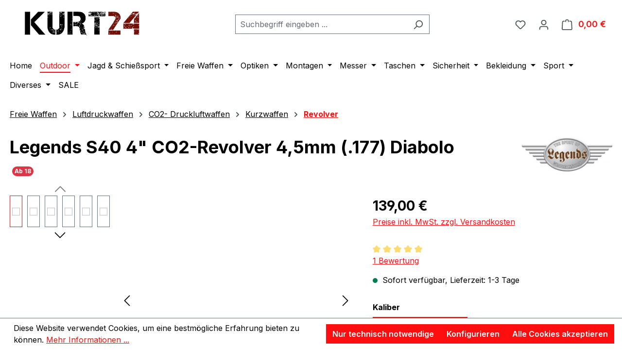

--- FILE ---
content_type: text/javascript
request_url: https://www.kurt24.eu/theme/ac3ceff3b83ed5aae97f493d097622c5/js/pevr-payever-integration/pevr-payever-integration.js?1763148776
body_size: 12531
content:
(()=>{"use strict";var e={156:e=>{var t=function(e){var t;return!!e&&"object"==typeof e&&"[object RegExp]"!==(t=Object.prototype.toString.call(e))&&"[object Date]"!==t&&e.$$typeof!==i},i="function"==typeof Symbol&&Symbol.for?Symbol.for("react.element"):60103;function s(e,t){return!1!==t.clone&&t.isMergeableObject(e)?a(Array.isArray(e)?[]:{},e,t):e}function n(e,t,i){return e.concat(t).map(function(e){return s(e,i)})}function r(e){return Object.keys(e).concat(Object.getOwnPropertySymbols?Object.getOwnPropertySymbols(e).filter(function(t){return Object.propertyIsEnumerable.call(e,t)}):[])}function o(e,t){try{return t in e}catch(e){return!1}}function a(e,i,l){(l=l||{}).arrayMerge=l.arrayMerge||n,l.isMergeableObject=l.isMergeableObject||t,l.cloneUnlessOtherwiseSpecified=s;var d,c,u=Array.isArray(i);return u!==Array.isArray(e)?s(i,l):u?l.arrayMerge(e,i,l):(c={},(d=l).isMergeableObject(e)&&r(e).forEach(function(t){c[t]=s(e[t],d)}),r(i).forEach(function(t){(!o(e,t)||Object.hasOwnProperty.call(e,t)&&Object.propertyIsEnumerable.call(e,t))&&(o(e,t)&&d.isMergeableObject(i[t])?c[t]=(function(e,t){if(!t.customMerge)return a;var i=t.customMerge(e);return"function"==typeof i?i:a})(t,d)(e[t],i[t],d):c[t]=s(i[t],d))}),c)}a.all=function(e,t){if(!Array.isArray(e))throw Error("first argument should be an array");return e.reduce(function(e,i){return a(e,i,t)},{})},e.exports=a}},t={};function i(s){var n=t[s];if(void 0!==n)return n.exports;var r=t[s]={exports:{}};return e[s](r,r.exports,i),r.exports}i.n=e=>{var t=e&&e.__esModule?()=>e.default:()=>e;return i.d(t,{a:t}),t},i.d=(e,t)=>{for(var s in t)i.o(t,s)&&!i.o(e,s)&&Object.defineProperty(e,s,{enumerable:!0,get:t[s]})},i.o=(e,t)=>Object.prototype.hasOwnProperty.call(e,t);var s=i(156),n=i.n(s);class r{static ucFirst(e){return e.charAt(0).toUpperCase()+e.slice(1)}static lcFirst(e){return e.charAt(0).toLowerCase()+e.slice(1)}static toDashCase(e){return e.replace(/([A-Z])/g,"-$1").replace(/^-/,"").toLowerCase()}static toLowerCamelCase(e,t){let i=r.toUpperCamelCase(e,t);return r.lcFirst(i)}static toUpperCamelCase(e,t){return t?e.split(t).map(e=>r.ucFirst(e.toLowerCase())).join(""):r.ucFirst(e.toLowerCase())}static parsePrimitive(e){try{return/^\d+(.|,)\d+$/.test(e)&&(e=e.replace(",",".")),JSON.parse(e)}catch(t){return e.toString()}}}class o{constructor(e=document){this._el=e,e.$emitter=this,this._listeners=[]}publish(e){let t=arguments.length>1&&void 0!==arguments[1]?arguments[1]:{},i=arguments.length>2&&void 0!==arguments[2]&&arguments[2],s=new CustomEvent(e,{detail:t,cancelable:i});return this.el.dispatchEvent(s),s}subscribe(e,t){let i=arguments.length>2&&void 0!==arguments[2]?arguments[2]:{},s=this,n=e.split("."),r=i.scope?t.bind(i.scope):t;if(i.once&&!0===i.once){let t=r;r=function(i){s.unsubscribe(e),t(i)}}return this.el.addEventListener(n[0],r),this.listeners.push({splitEventName:n,opts:i,cb:r}),!0}unsubscribe(e){let t=e.split(".");return this.listeners=this.listeners.reduce((e,i)=>([...i.splitEventName].sort().toString()===t.sort().toString()?this.el.removeEventListener(i.splitEventName[0],i.cb):e.push(i),e),[]),!0}reset(){return this.listeners.forEach(e=>{this.el.removeEventListener(e.splitEventName[0],e.cb)}),this.listeners=[],!0}get el(){return this._el}set el(e){this._el=e}get listeners(){return this._listeners}set listeners(e){this._listeners=e}}class a{constructor(e,t={},i=!1){if(!(e instanceof Node))throw Error("There is no valid element given.");this.el=e,this.$emitter=new o(this.el),this._pluginName=this._getPluginName(i),this.options=this._mergeOptions(t),this._initialized=!1,this._registerInstance(),this._init()}init(){throw Error(`The "init" method for the plugin "${this._pluginName}" is not defined.`)}update(){}_init(){this._initialized||(this.init(),this._initialized=!0)}_update(){this._initialized&&this.update()}_mergeOptions(e){if("function"!=typeof this.el.getAttribute)return;let t=r.toDashCase(this._pluginName),i=this.el.getAttribute(`data-${t}-config`),s=this.el.getAttribute(`data-${t}-options`),o=[this.constructor.options,this.options,e];i&&o.push(window.PluginConfigManager.get(this._pluginName,i));try{s&&o.push(JSON.parse(s))}catch(e){throw console.error(this.el),Error(`The data attribute "data-${t}-options" could not be parsed to json: ${e.message}`)}return n().all(o.filter(e=>e instanceof Object&&!(e instanceof Array)).map(e=>e||{}))}_registerInstance(){window.PluginManager.getPluginInstancesFromElement(this.el).set(this._pluginName,this),window.PluginManager.getPlugin(this._pluginName,!1).get("instances").push(this)}_getPluginName(e){return e||(e=this.constructor.name),e}}class l{static isNode(e){return"object"==typeof e&&null!==e&&(e===document||e===window||e instanceof Node)}static hasAttribute(e,t){if(!l.isNode(e))throw Error("The element must be a valid HTML Node!");return"function"==typeof e.hasAttribute&&e.hasAttribute(t)}static getAttribute(e,t){let i=!(arguments.length>2)||void 0===arguments[2]||arguments[2];if(i&&!1===l.hasAttribute(e,t))throw Error(`The required property "${t}" does not exist!`);if("function"!=typeof e.getAttribute){if(i)throw Error("This node doesn't support the getAttribute function!");return}return e.getAttribute(t)}static getDataAttribute(e,t){let i=!(arguments.length>2)||void 0===arguments[2]||arguments[2],s=t.replace(/^data(|-)/,""),n=r.toLowerCamelCase(s,"-");if(!l.isNode(e)){if(i)throw Error("The passed node is not a valid HTML Node!");return}if(void 0===e.dataset){if(i)throw Error("This node doesn't support the dataset attribute!");return}let o=e.dataset[n];if(void 0===o){if(i)throw Error(`The required data attribute "${t}" does not exist on ${e}!`);return o}return r.parsePrimitive(o)}static querySelector(e,t){let i=!(arguments.length>2)||void 0===arguments[2]||arguments[2];if(i&&!l.isNode(e))throw Error("The parent node is not a valid HTML Node!");let s=e.querySelector(t)||!1;if(i&&!1===s)throw Error(`The required element "${t}" does not exist in parent node!`);return s}static querySelectorAll(e,t){let i=!(arguments.length>2)||void 0===arguments[2]||arguments[2];if(i&&!l.isNode(e))throw Error("The parent node is not a valid HTML Node!");let s=e.querySelectorAll(t);if(0===s.length&&(s=!1),i&&!1===s)throw Error(`At least one item of "${t}" must exist in parent node!`);return s}static getFocusableElements(){let e=arguments.length>0&&void 0!==arguments[0]?arguments[0]:document.body,t=`
            input:not([tabindex^="-"]):not([disabled]):not([type="hidden"]),
            select:not([tabindex^="-"]):not([disabled]),
            textarea:not([tabindex^="-"]):not([disabled]),
            button:not([tabindex^="-"]):not([disabled]),
            a[href]:not([tabindex^="-"]):not([disabled]),
            [tabindex]:not([tabindex^="-"]):not([disabled])
        `;return e.querySelectorAll(t)}static getFirstFocusableElement(){let e=arguments.length>0&&void 0!==arguments[0]?arguments[0]:document.body;return this.getFocusableElements(e)[0]}static getLastFocusableElement(){let e=arguments.length>0&&void 0!==arguments[0]?arguments[0]:document,t=this.getFocusableElements(e);return t[t.length-1]}}class d{constructor(){this._request=null,this._errorHandlingInternal=!1}get(e,t){let i=arguments.length>2&&void 0!==arguments[2]?arguments[2]:"application/json",s=this._createPreparedRequest("GET",e,i);return this._sendRequest(s,null,t)}post(e,t,i){let s=arguments.length>3&&void 0!==arguments[3]?arguments[3]:"application/json";s=this._getContentType(t,s);let n=this._createPreparedRequest("POST",e,s);return this._sendRequest(n,t,i)}delete(e,t,i){let s=arguments.length>3&&void 0!==arguments[3]?arguments[3]:"application/json";s=this._getContentType(t,s);let n=this._createPreparedRequest("DELETE",e,s);return this._sendRequest(n,t,i)}patch(e,t,i){let s=arguments.length>3&&void 0!==arguments[3]?arguments[3]:"application/json";s=this._getContentType(t,s);let n=this._createPreparedRequest("PATCH",e,s);return this._sendRequest(n,t,i)}abort(){if(this._request)return this._request.abort()}setErrorHandlingInternal(e){this._errorHandlingInternal=e}_registerOnLoaded(e,t){t&&(!0===this._errorHandlingInternal?(e.addEventListener("load",()=>{t(e.responseText,e)}),e.addEventListener("abort",()=>{console.warn(`the request to ${e.responseURL} was aborted`)}),e.addEventListener("error",()=>{console.warn(`the request to ${e.responseURL} failed with status ${e.status}`)}),e.addEventListener("timeout",()=>{console.warn(`the request to ${e.responseURL} timed out`)})):e.addEventListener("loadend",()=>{t(e.responseText,e)}))}_sendRequest(e,t,i){return this._registerOnLoaded(e,i),e.send(t),e}_getContentType(e,t){return e instanceof FormData&&(t=!1),t}_createPreparedRequest(e,t,i){return this._request=new XMLHttpRequest,this._request.open(e,t),this._request.setRequestHeader("X-Requested-With","XMLHttpRequest"),i&&this._request.setRequestHeader("Content-type",i),this._request}}class c{constructor(){this.storeApiClient=new d,this.companyFindEndpoint=decodeURI(window.payever.companyFindEndpoint),this.companyFindByIdEndpoint=decodeURI(window.payever.companyFindByIdEndpoint),this.countriesRetriveEndpoint=decodeURI(window.payever.countriesRetriveEndpoint)}getCountries(e,t){let i=this.countriesRetriveEndpoint.replace("{salesChannelId}",e);return this._call(i,t)}companyFind(e,t,i){let s=this.companyFindEndpoint.replace("{value}",this._encode(e)).replace("{country}",t);return this._call(s,i)}companyRetrieve(e,t,i,s){let n=this.companyFindByIdEndpoint.replace("{value}",this._encode(e)).replace("{type}",t).replace("{country}",i);return this._call(n,s)}addressRetrieve(e,t){let i=JSON.stringify(e);return this._handleCallResponse(i,t)}_encode(e){return encodeURIComponent(e=e.replace("/","-"))}_call(e,t){return this.storeApiClient.get(e,e=>this._handleCallResponse(e,t))}_handleCallResponse(e,t){try{if(!e)return;let i=JSON.parse(e);if(!i)throw Error("Missing response.");if(t.hideLoadingIndicator&&t.hideLoadingIndicator(),i.error)throw Error("API respond with error. Look in your log files (var/log) for more information.");if(i.errors&&i.errors.length>0){let e=parseInt(i.errors[0].status,10);if(404===e)return;if(200!==e)throw Error("API respond with error. Look in your log files (var/log) for more information.")}t.success&&t.success(i)}catch(e){console.log("Error in PayeverApiClient::_handleCallResponse",e)}}}class u extends a{static #e=this.options={defaultCountry:"",defaultStyling:"inside",onlyCountries:["us","gb","de"],preferredCountries:[],localizedCountries:null,responsiveDropdown:document.querySelector("html").clientWidth<768,allCountries:[],ns:".countrySelect1",keys:{UP:38,DOWN:40,ENTER:13,ESC:27,BACKSPACE:8,PLUS:43,SPACE:32,A:65,Z:90}};init(){let e=this;this.payeverApiClient=new c,this._setInstanceCountryData(function(){e._processCountryData(),e._generateMarkup(),e._setInitialState(),e._initListeners(),e.autoCountryDeferred=null,e._initAutoCountry(),e.typedLetters=""})}_processCountryData(){this._setPreferredCountries(),this.options.localizedCountries&&this._translateCountriesByLocale(),(this.options.onlyCountries.length||this.options.localizedCountries)&&this.countries.sort(this._countryNameSort)}_setInstanceCountryData(e){let t=this,i=[],s=l.getAttribute(this.el,"data-payever-country-options");if(s&&(this.options.onlyCountries=JSON.parse(s)),t.options.onlyCountries.length&&t.options.allCountries.length){t.options.onlyCountries.forEach(function(e){let s=t._getCountryData(e,!0);s&&i.push(s)}),this.countries=i,e();return}this.payeverApiClient.getCountries(salesChannelId,{success:i=>{t.options.allCountries=i,this.countries=i,e()}})}_setPreferredCountries(){let e=this;this.preferredCountries=[],this.options.preferredCountries.forEach(function(t){let i=e._getCountryData(t,!1);i&&e.preferredCountries.push(i)})}_translateCountriesByLocale(){for(let e=0;e<this.countries.length;e++){let t=this.countries[e].iso2.toLowerCase();this.options.localizedCountries.hasOwnProperty(t)&&(this.countries[e].name=this.options.localizedCountries[t])}}_countryNameSort(e,t){return e.name.localeCompare(t.name)}_generateMarkup(){if(this.countryInput=this.el,!this.countryInput instanceof Node)throw Error(`Unable to generate country: ${this.el}`);l.getDataAttribute(this.countryInput,"data-form-validation-required-message",!1)&&this.countryInput.removeAttribute("data-form-validation-required-message");let e="country-select";this.options.defaultStyling&&(e+=" "+this.options.defaultStyling);let t=document.createElement("div");t.className=e,this.countryInput.parentNode.insertBefore(t,this.countryInput),t.appendChild(this.countryInput);let i=`
            <div class="flag-dropdown">
                <div class="selected-flag">
                    <div class="flag"></div>
                    <div class="arrow"></div>
                </div>
                <ul class="country-list hide"></ul>
            </div>
        `;if(this.countryInput.insertAdjacentHTML("afterend",i),this.selectedFlagInner=l.querySelector(this.countryInput.parentNode,".flag",!1),this.countryList=l.querySelector(this.countryInput.parentNode,".country-list",!1),this.preferredCountries.length){this._appendListItems(this.preferredCountries,"preferred");let e=document.createElement("li");e.className="divider",this.countryList.appendChild(e)}this._appendListItems(this.countries,""),this.countryCodeInput=this.countryInput.closest("form").querySelector("[name*=country_selector_code]"),this.countryCodeInput&&0!==this.countryCodeInput.length||this.countryCodeInput.insertAdjacentHTML("afterend",'<input type="hidden" id="country_selector_code" name="country_selector_code" value="" />'),this.dropdownHeight=this.countryList.offsetHeight,this.options.responsiveDropdown&&(window.addEventListener("resize",function(){document.querySelectorAll(".country-select").forEach(function(e){let t=e.offsetWidth,i=l.querySelector(e,".country-list",!1);void 0!==i&&(i.style.width=t+"px")})}),window.dispatchEvent(new Event("resize"))),this.countryListItems=l.querySelectorAll(this.countryList,".country",!1),this.billingCountry=this.el.closest("form").querySelector("[name*=countryId]")}_appendListItems(e,t){let i="";e.forEach(function(e){i+='<li class="country '+t+'" data-country-code="'+e.iso2+'"><div class="flag '+e.iso2+'"></div><span class="country-name">'+e.name+"</span></li>"}),this.countryList.innerHTML+=i}_setInitialState(){let e=this.countryCodeInput.value;e&&this.selectCountry(e,!1);{let e=l.getAttribute(this.el,"data-payever-default-country");(e=this._getCountryData(e,!1))||(e=this.preferredCountries.length?this.preferredCountries[0]:this.countries[0]),this.defaultCountry=e.iso2}}_initListeners(){let e=this;this.selectedFlagInner.parentNode.addEventListener("click",this._showDropdown.bind(this)),this.billingCountry.addEventListener("change",function(t){let i=l.getAttribute(e.el,"data-payever-country-ids");if(i){let s=JSON.parse(i),n=t.target.value;s.forEach(function(t){let i=Object.keys(t)[0];t[i]===n&&e.selectCountry(i,!0)})}})}_initAutoCountry(){this.defaultCountry&&this.selectCountry(this.defaultCountry,!1),this.autoCountryDeferred&&this.autoCountryDeferred.resolve()}_focus(){if(this.countryInput.focus(),this.countryInput.setSelectionRange){let e=this.countryInput.value.length;this.countryInput.setSelectionRange(e,e)}}_showDropdown(){this._setDropdownPosition();let e=l.querySelector(this.countryList,"li.active");this._highlightListItem(e),this.countryList.classList.remove("hide","v-hide"),this._scrollTo(e),this._bindDropdownListeners(),l.querySelector(this.selectedFlagInner.parentNode,".arrow").classList.add("up")}_setDropdownPosition(){let e=this.countryInput.getBoundingClientRect().top+window.scrollY,t=document.scrollingElement.scrollTop,i=e+this.countryInput.outerHeight+this.dropdownHeight<t+window.innerHeight,s=e-this.dropdownHeight>t;this.countryList.style.top=!i&&s?"-"+(this.dropdownHeight-1)+"px":""}_bindDropdownListeners(){let e=this;l.querySelectorAll(this.countryList,".country",!1).forEach(function(t){t.addEventListener("mouseover",e._highlightListItem.bind(e,t)),t.addEventListener("click",e._selectListItem.bind(e,t))}),e.isOpening=!0,e.clickEventHandler=e._click.bind(e),window.addEventListener("click",e.clickEventHandler),e.keydownEventHandler=e._keydown.bind(e),window.addEventListener("keydown",e.keydownEventHandler)}_click(e){e.preventDefault(),this.isOpening||this._closeDropdown(),this.isOpening=!1}_keydown(e){e.preventDefault(),e.which===this.options.keys.UP||e.which===this.options.keys.DOWN?this._handleUpDownKey(e.which):e.which===this.options.keys.ENTER?this._handleEnterKey():e.which===this.options.keys.ESC?this._closeDropdown():e.which>=this.options.keys.A&&e.which<=this.options.keys.Z||e.which===this.options.keys.SPACE?(this.typedLetters+=String.fromCharCode(e.which),this._filterCountries(this.typedLetters)):e.which===this.options.keys.BACKSPACE&&(this.typedLetters=this.typedLetters.slice(0,-1),this._filterCountries(this.typedLetters))}_handleUpDownKey(e){let t=this.countryList.children(".highlight").first(),i=e==this.options.keys.UP?t.prev():t.next();i.length&&(i.hasClass("divider")&&(i=e==this.options.keys.UP?i.prev():i.next()),i&&this._highlightListItem(i),i&&this._scrollTo(i))}_handleEnterKey(){let e=Array.from(this.countryList.children),t=this,i=null;e.forEach(function(e){!i&&(i=e,e&&t._selectListItem(e))})}_filterCountries(e){let t=Array.from(this.countryListItems).filter(function(t){return!t.classList.contains("preferred")&&t.textContent.toLowerCase().indexOf(e.toLowerCase())>-1}),i=this,s=null;t.forEach(function(n){if(s)return;let r=t.filter(function(e){return e.classList.contains("highlighted")});s=n,r.length>0&&r[0].nextElementSibling&&r[0].nextElementSibling.toLowerCase().indexOf(e.toLowerCase())>-1&&(s=r[0].nextElementSibling),i._highlightListItem(s),i._scrollTo(s)})}_highlightListItem(e){this.countryListItems.forEach(function(e){e.classList.remove("highlight")}),e.classList.add("highlight")}_getCountryData(e,t){for(let i of t?this.options.allCountries:this.countries)if(i.iso2===e)return i;return null}_selectFlag(e,t){if(!e)return!1;this.selectedFlagInner.setAttribute("class",""),this.selectedFlagInner.classList.add("flag",e);let i=this._getCountryData(e);if(!i)return!1;this.selectedFlagInner.parentNode.setAttribute("title",i.name),this.countryListItems.forEach(function(t){t.classList.remove("active"),l.getDataAttribute(t,"country-code")===e&&t.classList.add("active")});let s=l.getAttribute(this.el,"data-payever-country-ids"),n=this.billingCountry;n&&s&&JSON.parse(s).forEach(function(t){t.hasOwnProperty(e)&&(n.value=t[e],n.dispatchEvent(new Event("change")))});let r=this.getCompanySearch();r.getLastSearch="",t&&r.doSearch()}_selectListItem(e){let t=l.getDataAttribute(e,"country-code");this._selectFlag(countryCode,!0),this._closeDropdown(),this._updateName(t),this.countryInput.dispatchEvent(new Event("change")),this.countryCodeInput.dispatchEvent(new Event("change")),this._focus()}_closeDropdown(){let e=this;this.countryList.classList.add("hide"),l.querySelector(this.selectedFlagInner.parentNode,".arrow").classList.remove("up"),window.removeEventListener("keydown",e.keydownEventHandler),window.removeEventListener("click",e.clickEventHandler),l.querySelectorAll(this.countryList,".country",!1).forEach(function(t){t.removeEventListener("mouseover",e._highlightListItem.bind(this,t)),t.removeEventListener("click",e._selectListItem.bind(this,t))}),this.typedLetters=""}_scrollTo(e){if(!e)return;let t=this.countryList,i=t.getBoundingClientRect(),s=t.ownerDocument.defaultView,n=i.height,r=i.top+s.pageYOffset,o=e.getBoundingClientRect(),a=e.ownerDocument.defaultView,l=e.outerHeight,d=o.top+a.pageYOffset,c=d-r+t.scrollTop;d<r?t.scrollTop=c:d+l>r+n&&(t.scrollTop=c-(n-l)),t.scrollTo(null,c)}_updateName(e){this.countryCodeInput.value=e,this.countryCodeInput.dispatchEvent(new Event("change"))}getCompanySearch(){let e=this.countryInput.closest("form").querySelector(".payever-company");return window.PluginManager.getPluginInstanceFromElement(e,"PayeverCompanySearch")}selectCountry(e,t){e=e.toLowerCase(),this.selectedFlagInner.classList.contains(e)||(this._selectFlag(e,t),this._updateName(e))}}class h extends a{static #e=this.options={selectorDefaultAddressFields:{street:"[name*=street]",zipcode:"[name*=zipcode]",city:"[name*=city]",countryId:"[name*=countryId]",countryStateId:"[name*=countryStateId]",differentShippingAddress:"[name*=differentShippingAddress]"},selectorCompanyInput:"[name*=company]",selectorCountryCode:"[name*=country_selector_code]",selectorCompanyId:".payever-buyer-id",selectorVatIdsInput:"[name*=vatIds]",selectorFormSubmit:".address-form-submit",hideB2BMethodsCookieName:"hideB2BMethods"};static #t=this.originalAddress=null;init(){this.registerDomEvents(),this.getAutocomplete().setAddressCallback(this.fillAddress.bind(this)),this.getAutocomplete().setClearFieldsCallback(this.clearFields.bind(this)),this.getAutocomplete().setCompanyIdRequiredCallback(this.makeCompanyIdRequired.bind(this)),this.originalAddress=this.getCurrentAddress(),this.observeFormSubmit(),this.makeCompanyIdOptional()}observeFormSubmit(){let e=this.getFormSubmitElement();if(e){let t=this;e.addEventListener("click",function(){t.validateCompanyAddress()||t.hideB2BMethods()})}}registerDomEvents(){let e=this,t=this.getCompanyInputElement();t&&t.addEventListener("keyup",function(){e.doSearch(1150)})}doSearch(){let e=arguments.length>0&&void 0!==arguments[0]?arguments[0]:0,t=this.getCompanyInputElement().value.trim();if(t.length<3&&(this.currentTimer&&window.clearTimeout(this.currentTimer),this.getAutocomplete().abortLastApiRequest()),t.length>=3){this.currentTimer&&this.getLastSearch!=t&&(window.clearTimeout(this.currentTimer),this.getAutocomplete().abortLastApiRequest());let i=this;this.currentTimer=window.setTimeout(function(){i.getAutocomplete().clearSearchItems(),i.getAutocomplete().showLoadingIndicator(),i.getAutocomplete().show();let e=i.getCountryPickerElement().value;e||(e=0),i.getAutocomplete().search(t,e),i.getLastSearch=t,i.currentTimer=null},e)}}companyRetrieve(e,t,i,s){return this.getAutocomplete().retrieveCompany(e,t,i,s)}getParentForm(){return this.el.closest("form")}getAutocomplete(){let e=l.querySelector(this.el,"[data-payever-company-autocomplete]",!1);return window.PluginManager.getPluginInstanceFromElement(e,"PayeverCompanyAutocomplete")}getCompanyIdElement(){let e=this.getParentForm();return e?l.querySelector(e,this.options.selectorCompanyId,!1):null}getCountryElement(){let e=this.getParentForm();return e?l.querySelector(e,this.options.selectorDefaultAddressFields.countryId,!1):null}getCountryPickerElement(){let e=this.getParentForm();return e?l.querySelector(e,this.options.selectorCountryCode,!1):null}getStreetElement(){let e=this.getParentForm();return e?l.querySelector(e,this.options.selectorDefaultAddressFields.street,!1):null}getZipElement(){let e=this.getParentForm();return e?l.querySelector(e,this.options.selectorDefaultAddressFields.zipcode,!1):null}getCityElement(){let e=this.getParentForm();return e?l.querySelector(e,this.options.selectorDefaultAddressFields.city,!1):null}getCompanyInputElement(){let e=this.getParentForm();return e?l.querySelector(e,this.options.selectorCompanyInput,!1):null}getVatIdsElement(){let e=this.getParentForm();return e?l.querySelector(e,this.options.selectorVatIdsInput,!1):null}getFormSubmitElement(){let e=this.getParentForm();return e?l.querySelector(e,this.options.selectorFormSubmit,!1):null}getCountryStateIdElement(){let e=this.getParentForm();return e?l.querySelector(e,this.options.selectorDefaultAddressFields.countryStateId,!1):null}clearFields(){this.clearCompanyId(),this.makeCompanyIdOptional()}clearCompanyId(){let e=this.getCompanyIdElement();e&&(e.value="")}makeCompanyIdRequired(){this.getCompanyIdElement().setAttribute("required","required")}makeCompanyIdOptional(){this.getCompanyIdElement().removeAttribute("required")}fillAddress(e){this.originalAddress={street:e.address.street_name+" "+e.address.street_number,zip:e.address.post_code,city:e.address.city,company:e.name,country:e.address.country_code},this.showB2BMethods();let t=this.getStreetElement(),i=this.getZipElement(),s=this.getCityElement(),n=this.getCompanyInputElement(),r=this.getCompanyIdElement(),o=this.getCountryElement(),a=this.getVatIdsElement();t&&(t.value=e.address.street_name+" "+e.address.street_number),i&&(i.value=e.address.post_code),s&&(s.value=e.address.city),n&&(n.value=e.name),r&&(r.value=e.id),a&&e.hasOwnProperty("vat_id")&&(a.value=e.vat_id),o.value=e.address.country_code,o.dispatchEvent(new Event("change"));let d=this.getCountryStateIdElement();d&&e.address.state_code&&""!==e.address.state_code&&(window.clearInterval(this.countryStateIdInterval),this.countryStateIdIntervalCount=0,this.countryStateIdInterval=window.setInterval(()=>{if(this.countryStateIdIntervalCount+=1,this.countryStateIdIntervalCount>50){window.clearInterval(this.countryStateIdInterval);return}let t=l.querySelectorAll(d,`option[value="${e.address.state_code}"]`,!1);t&&t.length>0&&(window.clearInterval(this.countryStateIdInterval),d.value=e.address.state_code)},100))}isSameCompanySelected(e){let t=this.getStreetElement(),i=this.getZipElement(),s=this.getCityElement(),n=this.getCompanyInputElement(),r=this.getCountryElement(),o=this.decodeAndMakeLowerCase(e.address.street_name)+" "+this.decodeAndMakeLowerCase(e.address.street_number);return this.decodeAndMakeLowerCase(t.value)===o&&this.decodeAndMakeLowerCase(i.value)===this.decodeAndMakeLowerCase(e.address.post_code)&&this.decodeAndMakeLowerCase(s.value)===this.decodeAndMakeLowerCase(e.address.city)&&this.decodeAndMakeLowerCase(n.value)===this.decodeAndMakeLowerCase(e.name)&&this.decodeAndMakeLowerCase(r.value)===this.decodeAndMakeLowerCase(e.address.country_code)}getAddressDifferent(){let e=this.getParentForm();return!!e&&l.querySelector(e,this.options.selectorDefaultAddressFields.differentShippingAddress,!1)}isAddressDifferent(){let e=this.getParentForm();if(!e)return!1;let t=l.querySelector(e,this.options.selectorDefaultAddressFields.differentShippingAddress,!1);return t&&t.checked}decodeAndMakeLowerCase(e){return"string"!=typeof e?"":decodeURI(e.toLowerCase())}getCurrentAddress(){return{street:this.getStreetElement().value,zip:this.getZipElement().value,city:this.getCityElement().value,company:this.getCompanyInputElement().value,country:this.getCountryElement().value}}validateCompanyAddress(){let e=this.getCurrentAddress();return!this.originalAddress||!e||this.originalAddress.street===e.street&&this.originalAddress.zip===e.zip&&this.originalAddress.city===e.city&&this.originalAddress.company===e.company&&this.originalAddress.country===e.country}hideB2BMethods(){document.cookie=this.options.hideB2BMethodsCookieName+"=1; path=/"}showB2BMethods(){document.cookie=this.options.hideB2BMethodsCookieName+"=0; path=/"}}class p{static iterate(e,t){if(e instanceof Map||Array.isArray(e))return e.forEach(t);if(e instanceof FormData){for(var i of e.entries())t(i[1],i[0]);return}if(e instanceof NodeList)return e.forEach(t);if(e instanceof HTMLCollection)return Array.from(e).forEach(t);if(e instanceof Object)return Object.keys(e).forEach(i=>{t(e[i],i)});throw Error(`The element type ${typeof e} is not iterable!`)}}class m extends a{static #e=this.options={autocompleteItemsElement:null,autocompleteItemsForPopupElement:null,companySearchType:"dropdown",selectorLoadingIndicator:".payever-company-autocomplete-loading",modalMode:!1,invalidCompanyId:"0000000000"};init(){this.options.autocompleteItemsElement=l.querySelector(this.el,".payever-company-autocomplete-items",!1),this.options.autocompleteItemsForPopupElement=l.querySelector(this.getParentForm(),".payever-company-autocomplete-items-for-popup",!1),this.options.companySearchType=l.getAttribute(this.el,"data-payever-company-search-type"),this.payeverApiClient=new c;let e=l.querySelector(this.getParentForm(),"[data-payever-company-search]",!1);this.options.modalMode=l.getAttribute(e,"data-payever-modal-mode",!1)}getParentForm(){return this.el.closest("form")}setAddressCallback(e){this.addressCallback=e}setClearFieldsCallback(e){this.clearFieldsCallback=e}setCompanyIdRequiredCallback(e){this.makeCompanyIdRequiredCallback=e}search(e,t){this.abortLastApiRequest(),this.searchTimeoutId=window.setTimeout(()=>{this.clearSearchItems(),this.showLoadingIndicator(),this.show(),this.lastRequest=this.payeverApiClient.companyFind(e,t,{success:e=>{let t=e.slice(0,5);if(!t.length){this._isPopup()&&this.clearFieldsCallback();return}p.iterate(t,(e,t)=>{e.id==this.options.invalidCompanyId&&(e.id+="_"+t),this._isDropdown()&&this.addSearchItem(e),this._isPopup()&&this.addSearchItemForPopup(e)}),this._isPopup()&&this.clearFieldsCallback(),this.makeCompanyIdRequiredCallback()},hideLoadingIndicator:this.hideLoadingIndicator.bind(this),showLoadingIndicator:this.showLoadingIndicator.bind(this)})},50)}retrieveCompany(e,t,i,s){return this.showLoadingIndicator(),this.show(),this.payeverApiClient.companyRetrieve(e,t,i,{success:s,hideLoadingIndicator:this.hideLoadingIndicator.bind(this),showLoadingIndicator:this.showLoadingIndicator.bind(this)})}retrieveAddressDetails(e,t){this.clearSearchItems(),this.showLoadingIndicator(),this.show(),this.lastRequest=this.payeverApiClient.addressRetrieve(e,{success:t,hideLoadingIndicator:this.hideLoadingIndicator.bind(this),showLoadingIndicator:this.showLoadingIndicator.bind(this)})}abortLastApiRequest(){clearTimeout(this.searchTimeoutId),this.lastRequest instanceof XMLHttpRequest&&this.lastRequest.abort()}addSearchItem(e){let t="Address"===e.Type?"is-single":"is-group",i="search_company_"+e.id,s=document.createRange().createContextualFragment(`
            <li class="payever-company-autocomplete-item ${t}" id="${i}"> 
                <a class="payever-company-autocomplete-item-link ${t}" href="#">
                    ${e.name},
                    <span class="payever-company-autocomplete-item-link-secondary-text"> -
                        ${e.address.street_name} ${e.address.street_number}, ${e.address.post_code}, ${e.address.city} 
                    </span>
                </a>
            </li>
        `);this.options.autocompleteItemsElement.append(s);let n=l.querySelector(this.options.autocompleteItemsElement,"#"+i,!1),r=this;n.addEventListener("click",function(t){t.preventDefault(),r._handleSearchItemClick(e)})}addSearchItemForPopup(e){let t="search_company_for_popup_"+e.id,i="company_search_item_"+e.id,s=encodeURIComponent(JSON.stringify(e)),n=document.createRange().createContextualFragment(`
            <label class="download-links-wrapper" for="${t}">
                <div class="download-links">
                    <div class="download-buttons">
                        <input type="radio"
                               id="${t}"
                               name="search_company_id"
                               value="${e.id}"
                               class="radio-btn">
                        <div class="payever-mark"></div>

                        <div class="payever-company-address-block">
                            <input type="hidden" id="${i}" name="${i}" value="${s}" />
                            <div class="payever-company-title">${e.name}</div>
                            <div class="payever-company-address">
                                ${e.address.street_name} ${e.address.street_number}, ${e.address.post_code}, ${e.address.city}
                            </div>
                        </div>
                    </div>
                </div>
            </label>
        `);this.options.autocompleteItemsForPopupElement.append(n)}_handleSearchItemClick(e){if(-1!==e.id.indexOf(this.options.invalidCompanyId)&&void 0!==e.company_identifier){e.id=this.options.invalidCompanyId;let t=this;this.retrieveCompany(e.company_identifier.id_value,e.company_identifier.id_type_code,e.address.country_code,(function(e){t.retrieveAddressDetails(e,e=>{t.addressCallback(e),t.hide()})}).bind(t));return}this.retrieveAddressDetails(e,e=>{this.addressCallback(e),this.hide()})}clearSearchItems(){let e=l.querySelectorAll(this.options.autocompleteItemsElement,"li",!1);e&&e.forEach(e=>e.remove());let t=l.querySelectorAll(this.options.autocompleteItemsForPopupElement,"label",!1);t&&t.forEach(e=>e.remove())}show(){this._isDropdown()&&(this.el.style.display="block")}hide(){this.el.style.display="none"}showLoadingIndicator(){if(this._isDropdown()){let e=l.querySelector(this.el,this.options.selectorLoadingIndicator,!1);e&&(e.style.display="block")}let e=l.querySelector(this.el.closest("form"),"[type*=submit]",!1);if(e){e.style.display="none";let t=e.closest("div"),i=l.querySelector(t,".fake-button-for-animation",!1);if(!i){(i=e.cloneNode(!0)).innerText="";let s=document.createRange().createContextualFragment(`
                    <div class="payever-loading-animation"><div class="payever-loader-white"></div></div>
                `);i.append(s),i.classList.add("fake-button-for-animation"),i.style.display="block",i.disabled=!0,t.append(i)}}}hideLoadingIndicator(){let e=l.querySelector(this.el,this.options.selectorLoadingIndicator,!1);e&&(e.style.display="none");let t=l.querySelector(this.el.closest("form"),"[type*=submit]",!1);if(t){let e=t.closest("div"),i=l.querySelector(e,".fake-button-for-animation",!1);i&&i.remove(),t.style.display="block"}}_isPopup(){return(!this.options.companySearchType||!this.options.modalMode)&&("popup"===this.options.companySearchType||"mixed"===this.options.companySearchType)}_isDropdown(){return!!this.options.companySearchType&&!!this.options.modalMode||"dropdown"===this.options.companySearchType||"mixed"===this.options.companySearchType}}class y{static isTouchDevice(){return"ontouchstart"in document.documentElement}static isIOSDevice(){return y.isIPhoneDevice()||y.isIPadDevice()}static isNativeWindowsBrowser(){return y.isIEBrowser()||y.isEdgeBrowser()}static isIPhoneDevice(){return!!navigator.userAgent.match(/iPhone/i)}static isIPadDevice(){return!!navigator.userAgent.match(/iPad/i)}static isIEBrowser(){return -1!==navigator.userAgent.toLowerCase().indexOf("msie")||!!navigator.userAgent.match(/Trident.*rv:\d+\./)}static isEdgeBrowser(){return!!navigator.userAgent.match(/Edge\/\d+/i)}static getList(){return{"is-touch":y.isTouchDevice(),"is-ios":y.isIOSDevice(),"is-native-windows":y.isNativeWindowsBrowser(),"is-iphone":y.isIPhoneDevice(),"is-ipad":y.isIPadDevice(),"is-ie":y.isIEBrowser(),"is-edge":y.isEdgeBrowser()}}}let g="modal-backdrop",v="modal-backdrop-open",f="no-scroll",C={ON_CLICK:"backdrop/onclick"};class _{constructor(){return _.instance||(_.instance=this),_.instance}create(e){this._removeExistingBackdrops(),document.body.insertAdjacentHTML("beforeend",this._getTemplate());let t=document.body.lastChild;document.documentElement.classList.add(f),setTimeout(function(){t.classList.add(v),"function"==typeof e&&e()},75),this._dispatchEvents()}remove(){let e=arguments.length>0&&void 0!==arguments[0]?arguments[0]:350;this._getBackdrops().forEach(e=>e.classList.remove(v)),setTimeout(this._removeExistingBackdrops.bind(this),e),document.documentElement.classList.remove(f)}_dispatchEvents(){let e=y.isTouchDevice()?"touchstart":"click";document.addEventListener(e,function(e){e.target.classList.contains(g)&&document.dispatchEvent(new CustomEvent(C.ON_CLICK))})}_getBackdrops(){return document.querySelectorAll(`.${g}`)}_removeExistingBackdrops(){!1!==this._exists()&&this._getBackdrops().forEach(e=>e.remove())}_exists(){return document.querySelectorAll(`.${g}`).length>0}_getTemplate(){return`<div class="${g}"></div>`}}Object.freeze(new _);let b="js-pseudo-modal",w="js-pseudo-modal-template-root-element";class E{constructor(e,t=!0,i=".js-pseudo-modal-template",s=".js-pseudo-modal-template-content-element",n=".js-pseudo-modal-template-title-element"){this._content=e,this._useBackdrop=t,this._templateSelector=i,this._templateContentSelector=s,this._templateTitleSelector=n}open(e){let t=arguments.length>1&&void 0!==arguments[1]?arguments[1]:350;this._hideExistingModal(),this._create(),setTimeout(this._open.bind(this,e),t)}close(){let e=this.getModal();this._modalInstance=bootstrap.Modal.getInstance(e),this._modalInstance.hide()}getModal(){return this._modal||this._create(),this._modal}updatePosition(){this._modalInstance.handleUpdate()}updateContent(e,t){this._content=e,this._setModalContent(e),this.updatePosition(),"function"==typeof t&&t.bind(this)()}_hideExistingModal(){try{let e=document.querySelector(`.${b} .modal`);if(!e)return;let t=bootstrap.Modal.getInstance(e);if(!t)return;t.hide()}catch(e){console.warn(`[PseudoModalUtil] Unable to hide existing pseudo modal before opening pseudo modal: ${e.message}`)}}_open(e){this.getModal(),this._modal.addEventListener("hidden.bs.modal",this._modalWrapper.remove),this._modal.addEventListener("shown.bs.modal",e),this._modal.addEventListener("hide.bs.modal",()=>{document.activeElement instanceof HTMLElement&&document.activeElement.blur()}),this._modalInstance.show()}_create(){this._modalMarkupEl=document.querySelector(this._templateSelector),this._createModalWrapper(),this._modalWrapper.innerHTML=this._content,this._modal=this._createModalMarkup(),this._modalInstance=new bootstrap.Modal(this._modal,{backdrop:this._useBackdrop}),document.body.insertAdjacentElement("beforeend",this._modalWrapper)}_createModalWrapper(){this._modalWrapper=document.querySelector(`.${b}`),this._modalWrapper||(this._modalWrapper=document.createElement("div"),this._modalWrapper.classList.add(b))}_createModalMarkup(){let e=this._modalWrapper.querySelector(".modal");if(e)return e;let t=this._modalWrapper.innerHTML;return this._modalWrapper.innerHTML=this._modalMarkupEl.innerHTML,this._setModalContent(t),this._modalWrapper.querySelector(".modal")}_setModalTitle(){let e=arguments.length>0&&void 0!==arguments[0]?arguments[0]:"";try{this._modalWrapper.querySelector(this._templateTitleSelector).innerHTML=e}catch(e){}}_setModalContent(e){let t=this._modalWrapper.querySelector(this._templateContentSelector);t.innerHTML=e;let i=t.querySelector(`.${w}`);if(i){this._modalWrapper.querySelector(`.${w}`).replaceChildren(i);return}try{let e=t.querySelector(this._templateTitleSelector);e&&(this._setModalTitle(e.innerHTML),e.parentNode.removeChild(e))}catch(e){}}}class I extends a{static #e=this.options={selectorCompanyInput:"[name*=company]",selectorCompanySearchRadio:'input[name="search_company_id"]',selectorCompanySearchCheckedRadio:'input[name="search_company_id"]:checked',selectorApplyCompany:"[name*=apply_company]",selectorBackDialog:"[name*=back_dialog]",selectorDiscartCompany:"[name*=discart_company]",selectorCloseModal:".close-modal",translations:null,addressFormFieldsSelector:'.register-address input[name*="billingAddress[company]"],.register-address input[name*="billingAddress[street]"],.register-address input[name*="billingAddress[zipcode]"],.register-address input[name*="billingAddress[city]"],.register-address select[name*="billingAddress[countryId]"],.account-address input[name*="address[company]"],.account-address input[name*="address[street]"],.account-address input[name*="address[zipcode]"],.account-address input[name*="address[city]"],.account-address select[name*="address[countryId]"]'};init(){this.formPluginInstances=window.PluginManager.getPluginInstancesFromElement(this.getParentForm()),this.registerDomEvents();let e=l.getAttribute(this.el,"data-payever-company-search-translations");this.translations=JSON.parse(e),this.payeverApiClient=new c}getCurrentCompanyTemplatePart(){return`<ul class="current-entry">
                    <li class="current-entry-item">
                        <div class="current-entry-item-label">`+this.translations.company+`</div>
                        <div class="current-entry-item-value">`+this.getCompanyInputElement().value+`</div>
                    </li>
                    <li class="current-entry-item">
                        <div class="current-entry-item-label">`+this.translations.address+`</div>
                        <div class="current-entry-item-value">`+this.getCompanyAddressString()+`</div>
                    </li>
                </ul>`}getCompanyAddressString(){let e=this.getCompanyInputElement().closest("form").querySelectorAll(this.options.addressFormFieldsSelector);e||(e=[]);let t=[];return e.forEach(e=>{if(e.checkVisibility()&&""!==e.value.trim()){if("SELECT"===e.nodeName){t.push(e.querySelector("option:checked").innerText.trim());return}t.push(e.value)}}),t.join(", ")}registerDomEvents(){this.formPluginInstances.forEach(e=>{e.$emitter.subscribe("beforeSubmit",this.openModal.bind(this))});let e=this.getCompanySearchPlugin(),t=e.getAddressDifferent();t&&t.addEventListener("change",function(){e.isAddressDifferent()?e.makeCompanyIdOptional():e.makeCompanyIdRequired()})}openModal(e){if(!this._canOpenModal(e.target))return;let t=this.getCompanySearchContentForPopup();if(!t)return;this.getCompanySearchPlugin().clearCompanyId();let i=`
            <div class="js-pseudo-modal-template">
                <div class="modal fade"
                     tabindex="-1"
                     role="dialog">
                    <div class="modal-dialog payever-modal-dialog" role="document">
                        <div class="modal-content payever-company-selection-modal active-dialog" data-index="0">
                            <div class="selection-modal-header">
                                <div class="xmark">
                                    <span>`+this.translations.title+`</span>
                                    <svg class="close-modal" xmlns="http://www.w3.org/2000/svg" width="15" height="15" viewBox="0 0 15 15" fill="none">
                                        <path d="M1.1045 12.4728C0.735361 12.8419 0.717783 13.5011 1.11329 13.8878C1.50001 14.2745 2.15919 14.2658 2.52833 13.8966L7.90724 8.50892L13.2949 13.8966C13.6729 14.2745 14.3233 14.2745 14.71 13.8878C15.0879 13.4923 15.0967 12.8507 14.71 12.4728L9.33106 7.08509L14.71 1.70619C15.0967 1.32826 15.0967 0.677866 14.71 0.291147C14.3145 -0.0867825 13.6729 -0.0955716 13.2949 0.282358L7.90724 5.67005L2.52833 0.282358C2.15919 -0.0867825 1.49122 -0.104361 1.11329 0.291147C0.726572 0.677866 0.735361 1.33705 1.1045 1.70619L6.4922 7.08509L1.1045 12.4728Z" fill="black"/>
                                    </svg>
                                </div>
                            </div>
                            <div class="payever-company-input">
                                `+t+`
                            </div>
                            <div class="apply-button-parent">
                                <div class="apply-button">
                                    <button name="apply_company" class="apply-options" data-next-dialog="1" disabled>
                                        <div class="apply">`+this.translations.applyButton+`</div>
                                    </button>
                                    <button name="discart_company" class="apply-options1">
                                        <div class="i-did-not-container">
                                            <span>`+this.translations.dicartButton+`</span>
                                        </div>
                                    </button>
                                </div>
                                <div class="selection-modal-header current-company-info-block-header">
                                    <div class="xmark">
                                        <span>`+this.translations.your_entry_title+`</span>
                                    </div>
                                </div>
                                <div class="payever-company-input">
                                    `+this.getCurrentCompanyTemplatePart()+`
                                </div>
                                <img class="payever-icon" loading="lazy" alt="" src="/bundles/pevrpayeverintegration/img/payever.svg" />
                            </div>
                        </div>
                        
                        <div class="modal-content payever-company-selection-modal confirmation-dialog" data-index="1">
                            <div class="selection-modal-header">
                                <div class="xmark">
                                    <span>`+this.translations.originalAddressTitle+`</span>
                                    <svg class="close-modal" xmlns="http://www.w3.org/2000/svg" width="15" height="15" viewBox="0 0 15 15" fill="none">
                                        <path d="M1.1045 12.4728C0.735361 12.8419 0.717783 13.5011 1.11329 13.8878C1.50001 14.2745 2.15919 14.2658 2.52833 13.8966L7.90724 8.50892L13.2949 13.8966C13.6729 14.2745 14.3233 14.2745 14.71 13.8878C15.0879 13.4923 15.0967 12.8507 14.71 12.4728L9.33106 7.08509L14.71 1.70619C15.0967 1.32826 15.0967 0.677866 14.71 0.291147C14.3145 -0.0867825 13.6729 -0.0955716 13.2949 0.282358L7.90724 5.67005L2.52833 0.282358C2.15919 -0.0867825 1.49122 -0.104361 1.11329 0.291147C0.726572 0.677866 0.735361 1.33705 1.1045 1.70619L6.4922 7.08509L1.1045 12.4728Z" fill="black"/>
                                    </svg>
                                </div>
                            </div>
                            <div class="payever-company-input original-address-confirmation">
                                <label class="download-links-wrapper">
                                    <div class="download-links">
                                        <div class="download-buttons">
                                            <input disabled type="radio" id="search_company_for_popup_original" name="search_company_id" value="" class="radio-btn">
                                            <div class="payever-mark"></div>
                                            <div class="payever-company-address-block">
                                                <input type="hidden" id="company_search_item_original" name="company_search_item_original" value="">
                                                <div class="payever-company-title"></div>
                                                <div class="payever-company-address"></div>
                                            </div>
                                        </div>
                                    </div>
                                </label>
                            </div>
                            <div class="selection-modal-header">
                                <div class="xmark">
                                    <span>`+this.translations.newAddressTitle+`</span>
                                </div>
                            </div>
                            <div class="payever-company-input new-address-confirmation">
                                <label class="download-links-wrapper">
                                    <div class="download-links">
                                        <div class="download-buttons">
                                            
                                        </div>
                                    </div>
                                </label>
                                <p class="comment">
                                    <span>`+this.translations.confirmation_comment_1+`</span>
                                </p>
                            </div>
                            <div class="apply-button-parent">
                                <div class="apply-button">
                                    <button name="apply_company" class="apply-options">
                                        <div class="apply">`+this.translations.confirmButton+`</div>
                                    </button>
                                    <button name="back_dialog" class="back-button" data-next-dialog="0">
                                        <div class="i-did-not-container">
                                            <span>`+this.translations.backButton+`</span>
                                        </div>
                                    </button>
                                    <img class="payever-icon" loading="lazy" alt="" src="/bundles/pevrpayeverintegration/img/payever.svg" />
                                </div>
                            </div>
                        </div>
                    </div>
                </div>
            </div>
        `;this.modal=new E(i,!0),this.setCompanySearchContentForPopup(""),this.modal.open(this.onOpenModal.bind(this,t))}showDialog(e){let t=l.querySelectorAll(this.modal.getModal(),".payever-company-selection-modal",!1);t.forEach(e=>{e.classList.remove("active-dialog")}),void 0!==t[e]&&t[e].classList.add("active-dialog")}handleNextDialog(e,t,i){if(e.hasAttribute("data-next-dialog")){let s=e.getAttribute("data-next-dialog");if("1"===s&&!this.getCompanySearchPlugin().isSameCompanySelected(t)){let e=l.querySelector(this.modal.getModal(),".new-address-confirmation .download-buttons",!1);e.innerHTML=i.closest(".download-buttons").innerHTML;let t=l.querySelector(e,this.options.selectorCompanySearchRadio,!1);t&&(t.setAttribute("name","confirmed-input-name"),t.setAttribute("id","confirmed_input_id"),t.checked=1),l.querySelector(this.modal.getModal(),".original-address-confirmation .payever-company-title",!1).innerHTML=this.getCompanyInputElement().value,l.querySelector(this.modal.getModal(),".original-address-confirmation .payever-company-address",!1).innerHTML=this.getCompanyAddressString()}if("1"!==s||!this.getCompanySearchPlugin().isSameCompanySelected(t))return this.showDialog(s),!1}return!0}onOpenModal(e){let t=this,i=t.getParentForm();l.querySelectorAll(t.modal.getModal(),t.options.selectorCompanySearchRadio,!1).forEach(e=>{e.addEventListener("click",function(){e.closest(".active-dialog").querySelector(t.options.selectorApplyCompany).removeAttribute("disabled")})}),this.getApplyCompanyElements().forEach(e=>{e.addEventListener("click",function(){let s=l.querySelector(t.modal.getModal(),t.options.selectorCompanySearchCheckedRadio,!1);if(!s)return;let n=!1;if(s.value){let i=l.querySelector(t.modal.getModal(),"[name*=company_search_item_"+s.value+"]",!1);if(n=JSON.parse(decodeURIComponent(i.value)),s.value.startsWith("0000000000")&&n.hasOwnProperty("company_identifier")){e.hasAttribute("data-next-dialog")&&e.setAttribute("data-next-dialog","0");let r=l.querySelector(e,".apply",!1);r.style.display="none";let o=document.createRange().createContextualFragment(`
                            <div class="payever-loading-animation"><div class="payever-loader-white"></div></div>
                        `);e.append(o),e.disabled=!0,t.getCompanySearchPlugin().companyRetrieve(n.company_identifier.id_value,n.company_identifier.id_type_code,n.address.country_code,o=>{o.address.country_code=n.address.country_code,e.setAttribute("data-next-dialog","1"),s.value=o.id,s.id="search_company_for_popup_"+o.id,i.value=encodeURIComponent(JSON.stringify(o)),i.id="company_search_item_"+o.id,i.name="company_search_item_"+o.id;let a=l.querySelector(e,".payever-loading-animation",!1);if(a&&(a.remove(),e.disabled=!1,r.style.display="block"),!t.handleNextDialog(e,o,s))return})}}t.handleNextDialog(e,n,s)&&(t.getCompanySearchPlugin().makeCompanyIdOptional(),n&&(t.getCompanySearchPlugin().fillAddress(n),t.setCompanySearchContentForPopup("")),t.modal.close(t.onCloseModal.bind(t)),i.checkValidity()&&i.submit())})}),this.getBackDialogElements().forEach(e=>{e.addEventListener("click",function(){e.hasAttribute("data-next-dialog")&&t.showDialog(e.getAttribute("data-next-dialog"))})}),this.getDiscartCompanyElement().addEventListener("click",function(){if(t.getCompanySearchPlugin().makeCompanyIdOptional(),t.modal.close(t.onCloseModal.bind(t)),i.checkValidity()){i.submit();return}}),this.getCloseModalElements().forEach(i=>{i.addEventListener("click",function(){t.setCompanySearchContentForPopup(e),t.modal.close(t.onCloseModal.bind(t))})}),t.modal.getModal().addEventListener("hidden.bs.modal",function(){t.setCompanySearchContentForPopup(e)})}onCloseModal(){console.log("the modal was closed")}_canOpenModal(e){let t=l.querySelectorAll(event.target,"input, select, textarea",!1),i=[];return t.forEach(e=>{e.checkValidity()||i.push(e.id)}),!!(1===i.length&&i[0].includes("PayeverCompanySuggestInput"))}getParentForm(){return this.el.closest("form")}getCompanySearchContentElement(){let e=this.getParentForm();return e?l.querySelector(e,".payever-company-autocomplete-items-for-popup",!1):null}getCompanySearchContentForPopup(){return this.getCompanySearchContentElement().innerHTML.trim()}setCompanySearchContentForPopup(e){this.getCompanySearchContentElement().innerHTML=e}getCompanyInputElement(){let e=this.getParentForm();return e?l.querySelector(e,this.options.selectorCompanyInput,!1):null}getApplyCompanyElements(){return l.querySelectorAll(this.modal.getModal(),this.options.selectorApplyCompany,!1)}getBackDialogElements(){return l.querySelectorAll(this.modal.getModal(),this.options.selectorBackDialog,!1)}getDiscartCompanyElement(){return l.querySelector(this.modal.getModal(),this.options.selectorDiscartCompany,!1)}getCloseModalElements(){return l.querySelectorAll(this.modal.getModal(),this.options.selectorCloseModal,!1)}getCompanySearchPlugin(){let e=this.getParentForm();if(!e)return null;let t=l.querySelector(e,"[data-payever-company-search]",!1);return window.PluginManager.getPluginInstanceFromElement(t,"PayeverCompanySearch")}}let S=window.PluginManager;try{window.PluginManager.getPlugin("PayeverCompanyAutocomplete")}catch(e){S.register("PayeverCompanyAutocomplete",m,"[data-payever-company-autocomplete]")}try{window.PluginManager.getPlugin("PayeverCompanySearch")}catch(e){S.register("PayeverCompanySearch",h,"[data-payever-company-search]")}try{window.PluginManager.getPlugin("PayeverCountryPicker")}catch(e){S.register("PayeverCountryPicker",u,"[data-payever-country-picker]")}try{window.PluginManager.getPlugin("PayeverCompanySearchModal")}catch(e){S.register("PayeverCompanySearchModal",I,"[data-payever-company-search-modal]")}})();

--- FILE ---
content_type: text/javascript
request_url: https://www.kurt24.eu/theme/ac3ceff3b83ed5aae97f493d097622c5/js/storefront/storefront.magnifier.plugin.4ed312.js
body_size: 2616
content:
"use strict";(self.webpackChunk=self.webpackChunk||[]).push([[52845],{1285:(e,t,i)=>{i.d(t,{I9:()=>o,Pq:()=>r});class s{constructor(e){this.entries=e.map((e,t)=>{if("number"!=typeof e)throw Error(`[Vector] argument ${t} must be a number ${typeof e} given.`);return e})}get dimension(){return this.entries.length}validateDimensions(e){if(this.dimension!==e.dimension)throw Error(`[Vector] dimension mismatch expected ${this.dimension} got ${e.dimension}`)}get x(){return this.entries[0]}set x(e){this.entries[0]=e}get y(){return this.entries[1]}set y(e){this.dimension>1&&(this.entries[1]=e)}get z(){return this.entries[2]}set z(e){this.dimension>2&&(this.entries[2]=e)}get w(){return this.entries[3]}set w(e){this.dimension>3&&(this.entries[3]=e)}length(){return Math.sqrt(this.entries.reduce((e,t)=>e+=t*t,0))}add(e){return this.validateDimensions(e),new this.constructor(this.entries.map((t,i)=>t+e.entries[i]))}multiply(e){if(e instanceof s)return this.validateDimensions(e),new this.constructor(this.entries.map((t,i)=>t*e.entries[i]));if("number"!=typeof e||Number.isNaN(e))throw Error("[Vector] multiply: factor must be number or vector");return new this.constructor(this.entries.map(t=>e*t))}subtract(e){return this.add(e.multiply(-1))}divide(e){if(e instanceof s)return new this.constructor(this.entries.map((t,i)=>t/e.entries[i]));if(0===e)throw Error("Can't divide by 0");return this.multiply(1/e)}normalize(){return new this.constructor(this.divide(this.length()))}equals(){for(var e=arguments.length,t=Array(e),i=0;i<e;i++)t[i]=arguments[i];let o=t[0]instanceof s?t[0]:new s(Array.isArray(t[0])?t[0]:t);try{return this.validateDimensions(o),this.entries.reduce((e,t,i)=>(t!==o.entries[i]&&(e=!1),e),!0)}catch(e){return!1}}dot(e){return this.validateDimensions(e),this.entries.reduce((t,i,s)=>t+=i*e.entries[s],0)}clamp(e,t){return"number"==typeof e&&(e=new this.constructor(Array(this.dimension).fill(e))),"number"==typeof t&&(t=new this.constructor(Array(this.dimension).fill(t))),new this.constructor(this.entries.map((i,s)=>i<e.entries[s]?e.entries[s]:i>t.entries[s]?t.entries[s]:i))}}class o extends s{constructor(e,t){if(e instanceof s){super(e.entries.slice(0,2));return}if(Array.isArray(e)){super(e.slice(0,2));return}super([e,t])}angle(){return(Math.atan2(this.y,this.x)*(180/Math.PI)+360)%360}}class r extends s{constructor(e,t,i){if(e instanceof s){super(e.entries.slice(0,3));return}if(Array.isArray(e)){super(e.slice(0,3));return}super([e,t,i])}cross(e){return new this.constructor(this.y*e.z-this.z*e.y,this.z*e.x-this.x*e.z,this.x*e.y-this.y*e.x)}}},2845:(e,t,i)=>{i.r(t),i.d(t,{default:()=>n});var s=i(4335),o=i(1285),r=i(640);class n extends s.A{static #e=this.options={zoomFactor:3,imageContainerSelector:".js-magnifier-container",imageSelector:".js-magnifier-image",fullImageDataAttribute:"data-full-image",zoomImageContainerSelector:".js-magnifier-zoom-image-container",overlayClass:"js-magnifier-overlay",zoomImageClass:"js-magnifier-zoom-image",magnifierOverGallery:!1,scaleZoomImage:!1,keepAspectRatioOnZoom:!0,cursorType:"none"};init(){this._imageContainers=this.el.querySelectorAll(this.options.imageContainerSelector),this.options.magnifierOverGallery?this._zoomImageContainer=this.el.querySelector(this.options.zoomImageContainerSelector):this._zoomImageContainer=document.querySelector(this.options.zoomImageContainerSelector),this._registerEvents()}_registerEvents(){this._imageContainers.forEach(e=>{let t=e.querySelector(this.options.imageSelector);t&&(t.addEventListener("mousemove",i=>this._onMouseMove(i,e,t),!1),e.addEventListener("mouseout",e=>this._stopMagnify(e),!1))})}_isActive(){return -1!==[r.A.isLG(),r.A.isXL(),r.A.isXXL()].indexOf(!0)}_setCursor(e,t){e&&(e.style.cursor=t)}_onMouseMove(e,t,i){if(this._isActive()&&(this._setCursor(i,this.options.cursorType),this._createOverlay(t),this._createZoomImage(),this._getImageUrl(i),this._imageUrl&&this._zoomImage&&this._overlay)){let s=this._getContainerPos(t),r=this._getImagePos(i),n=this._getImageDimensions(i),a=this._getImageSize(i),m=this._getOverlaySize(a),l=s.subtract(r);l.x=Math.abs(l.x),l.y=Math.abs(l.y);let h=new o.I9(e.pageX,e.pageY).subtract(r),u=h.divide(a).clamp(0,1);this._setOverlayPosition(l,m,a,u),this._setZoomImage(h,a,m,n)}this.$emitter.publish("onMouseMove")}_setOverlayPosition(e,t,i,s){let o=e.subtract(t.divide(2));return o=(o=o.add(i.multiply(s))).clamp(e,e.add(i).subtract(t)),this._overlay.style.left=`${o.x}px`,this._overlay.style.top=`${o.y}px`,o}_setZoomImage(e,t,i,s){this._setZoomImageSize(t),this._zoomImage.style.backgroundImage=`url('${this._imageUrl}')`;let o=this.calculateZoomBackgroundImageSize(s,t);this._zoomImage.style.backgroundSize=`${o.x}px ${o.y}px`;let r=this.calculateZoomImageBackgroundPosition(e,t,i,s,o);this._zoomImage.style.backgroundPosition=`-${r.x}px -${r.y}px`,this.$emitter.publish("setZoomImagePosition")}_setZoomImageSize(e){let t=e.y/e.x,i=this._getZoomImageSize(),s=window.innerHeight/2,o=Math.min(this.options.keepAspectRatioOnZoom?this.options.scaleZoomImage?i.x*t:i.y:i.x,s);this._zoomImage.style.height=`${o}px`,this._zoomImage.style.minHeight=`${o}px`}calculateZoomImageBackgroundPosition(e,t,i,s,r){let n=t.subtract(t.divide(this.options.zoomFactor)).subtract(new o.I9(1,1)),a=e.subtract(i.divide(2)).clamp(0,t.subtract(i)).divide(n),m=this.getImageOrientation(s,t),l=1-1/this.options.zoomFactor;return this.options.keepAspectRatioOnZoom&&(a=a.clamp(0,1)),0===m?(a=a.multiply(new o.I9(l,1)),a=(a=this.calculateImagePosition(a,t,s,"y","x")).multiply(new o.I9(1,l))):1===m&&(a=a.multiply(new o.I9(1,l)),a=(a=this.calculateImagePosition(a,t,s,"x","y")).multiply(new o.I9(l,1))),r.multiply(a)}calculateImagePosition(e,t,i,s,o){let r=(1-i[s]*(t[o]/t[s])/(i[o]/1))/2;return e[o]=this.calculateOffsetPercent(r,e[o]),e}calculateOffsetPercent(e,t){return e+(1-2*e)*t}calculateZoomBackgroundImageSize(e,t){let i=this.getImageOrientation(e,t),s=this._getZoomImageSize(),r=new o.I9(0,0);return 1===i?r=new o.I9(s.x,s.x*e.y/e.x):0===i&&(r=new o.I9(s.y*e.x/e.y,s.y)),r.multiply(this.options.zoomFactor)}getImageOrientation(e,t){return this._assertEqualFactors(e,t)?t.x>t.y?0:1:+(t.x/t.y>e.x/e.y)}_assertEqualFactors(e,t){let i=this._roundToTwoDigits(e.x/e.y);return this._roundToTwoDigits(t.x/t.y)===i}_getContainerPos(e){let t=e.getBoundingClientRect();return new o.I9(t.left+window.pageXOffset,t.top+window.pageYOffset)}_getImagePos(e){let t=e.getBoundingClientRect();return new o.I9(t.left+window.pageXOffset,t.top+window.pageYOffset)}_getImageDimensions(e){let{naturalWidth:t,naturalHeight:i}=e;return new o.I9(t,i)}_getImageSize(e){let t=e.getBoundingClientRect();return new o.I9(t.width,t.height)}_getZoomImageSize(){let e=this._zoomImage.getBoundingClientRect();return new o.I9(e.width,e.height)}_getOverlaySize(e){let t=e.divide(this.options.zoomFactor);if(!this.options.keepAspectRatioOnZoom){let e=Math.min(t.x,t.y);t.x=e,t.y=e}return this._overlay.style.width=`${Math.ceil(t.x)}px`,this._overlay.style.height=`${Math.ceil(t.y)}px`,t}_createOverlay(e){if(this._overlay=e.querySelector(`.${this.options.overlayClass}`),this._overlay)return this._overlay;let t=`<div class="magnifier-overlay  ${this.options.overlayClass}">&nbsp;</div>`;return this._overlay=e.insertAdjacentHTML("beforeend",t),this.$emitter.publish("createOverlay"),this._overlay}_removeOverlay(){document.querySelectorAll(`.${this.options.overlayClass}`).forEach(e=>e.remove()),this.$emitter.publish("removeOverlay")}_createZoomImage(){if(this._zoomImage=this._zoomImageContainer.querySelector(`.${this.options.zoomImageClass}`),this._zoomImage)return this._zoomImage;this._zoomImageContainer.style.position="relative";let e=`<div class="magnifier-zoom-image  ${this.options.zoomImageClass}">&nbsp;</div>`;return this._zoomImage=this._zoomImageContainer.insertAdjacentHTML("beforeend",e),this.$emitter.publish("createZoomImage"),this._zoomImage}_removeZoomImage(){document.querySelectorAll(`.${this.options.zoomImageClass}`).forEach(e=>e.remove()),this.$emitter.publish("removeZoomImage")}_getImageUrl(e){this._imageUrl=e.getAttribute(this.options.fullImageDataAttribute),this.$emitter.publish("getImageUrl")}_stopMagnify(){this._removeZoomImage(),this._removeOverlay(),document.querySelectorAll(this.options.imageSelector).forEach(e=>this._setCursor(e,"default")),this.$emitter.publish("stopMagnify")}_roundToTwoDigits(e){return Math.round(1e3*e)/1e3}}}}]);

--- FILE ---
content_type: text/javascript
request_url: https://www.kurt24.eu/theme/ac3ceff3b83ed5aae97f493d097622c5/js/storefront/storefront.form-preserver.plugin.6cb78d.js
body_size: 1368
content:
"use strict";(self.webpackChunk=self.webpackChunk||[]).push([[77683],{1369:(e,t,r)=>{r.d(t,{A:()=>a});var s=r(1452);class o{constructor(){this._storage={}}setItem(e,t){return this._storage[e]=t}getItem(e){return Object.prototype.hasOwnProperty.call(this._storage,e)?this._storage[e]:null}removeItem(e){return delete this._storage[e]}key(e){return Object.values(this._storage)[e]||null}clear(){return this._storage={}}}class i{constructor(){this._storage=null,this._chooseStorage(),this._validateStorage()}_chooseStorage(){return i._isSupported("localStorage")?this._storage=window.localStorage:i._isSupported("sessionStorage")?this._storage=window.sessionStorage:s.A.isSupported()?this._storage=s.A:this._storage=new o}static _isSupported(e){try{let t="__storage_test";return window[e].setItem(t,"1"),window[e].removeItem(t),!0}catch(e){return!1}}_validateStorage(){if("function"!=typeof this._storage.setItem)throw Error('The storage must have a "setItem" function');if("function"!=typeof this._storage.getItem)throw Error('The storage must have a "getItem" function');if("function"!=typeof this._storage.removeItem)throw Error('The storage must have a "removeItem" function');if("function"!=typeof this._storage.key)throw Error('The storage must have a "key" function');if("function"!=typeof this._storage.clear)throw Error('The storage must have a "clear" function')}getStorage(){return this._storage}}let a=Object.freeze(new i).getStorage()},7683:(e,t,r)=>{r.r(t),r.d(t,{default:()=>l});var s=r(4059),o=r(4335),i=r(1369);let a="checkbox",n="select-multiple";class l extends o.A{static #e=this.options={strictMode:!1,ignoredElementTypes:["button","file","hidden","image","password","reset","submit"],elementTypesForInputEvent:["date","datetime-local","email","month","number","search","tel","text","textarea","time","week","url"],delay:300};init(){this.storage=i.A,this.storedKeys=[],this._prepareElements(),this._registerFormEvent()}_prepareElements(){let e=this.el.elements,t=document.querySelectorAll(`:not(form) > [form="${this.el.id}"]`);e=Array.from(e),this.formElements=e.concat(Array.from(t)),this.formElements.forEach(e=>{let t=e.type;this.options.ignoredElementTypes.includes(t)||(this._registerFormElementEvent(e),this._setElementValue(e,t))})}_registerFormElementEvent(e){let t=s.A.debounce(this._onInput.bind(this),this.options.delay);if(this.options.elementTypesForInputEvent.includes(e.type)){e.addEventListener("input",t);return}e.addEventListener("change",this._onChange.bind(this))}_setElementValue(e,t){let r=this._generateKey(e.name),s=this.storage.getItem(r);if(null!==s){if(this.storedKeys.push(r),t===a){e.checked=s;return}if(t===n){this._setMultiSelectValues(e,s);return}if("radio"===t){s===e.value&&(e.checked=!0);return}e.value=s}}_onInput(e){this._setToStorage(e.target)}_onChange(e){this._setToStorage(e.target)}_setToStorage(e){let t=this._generateKey(e.name);this.storedKeys.push(t);let r=e.type;if(r===a){e.checked?this.storage.setItem(t,!0):this.storage.removeItem(t);return}if(r===n){this._storeMultiSelect(e,t);return}if(""!==e.value){this.storage.setItem(t,e.value);return}this.storage.removeItem(t)}_storeMultiSelect(e,t){let r=e.selectedOptions;if(0===r.length){this.storage.removeItem(t);return}let s=Array.from(r).map(e=>e.value);this.storage.setItem(t,s)}_setMultiSelectValues(e,t){let r=t.split(","),s=e.options;for(let e=0;e<s.length;e++){let t=s[e];r.includes(t.value)&&(t.selected=!0)}}_registerFormEvent(){this.el.addEventListener("submit",()=>this._clearStorage()),this.el.addEventListener("reset",()=>this._clearStorage())}_clearStorage(){this.storedKeys.forEach(e=>{this.storage.removeItem(e)})}_generateKey(e){return`${this.el.id}.${e}`}}}}]);

--- FILE ---
content_type: text/javascript
request_url: https://www.kurt24.eu/theme/ac3ceff3b83ed5aae97f493d097622c5/js/swag-customized-products/swag-customized-products.js?1763148776
body_size: 2372
content:
(()=>{var t={731:()=>{HTMLFormElement.prototype.reportValidity||(HTMLFormElement.prototype.reportValidity=function(){if(this.checkValidity())return!0;let t=document.createElement("button");return this.appendChild(t),t.click(),this.removeChild(t),!1}),HTMLInputElement.prototype.reportValidity||(HTMLInputElement.prototype.reportValidity=function(){let t;if(this.checkValidity())return!0;this.form||((t=document.createElement("form")).style.display="inline",this.before(t),t.append(this));let e=Array.from(this.form.elements).filter(function(t){return t!==this&&!!t.checkValidity&&!t.disabled},this);return e.forEach(function(t){t.disabled=!0}),this.form.reportValidity(),e.forEach(function(t){t.disabled=!1}),t&&(t.before(this),t.remove()),this.focus(),this.selectionStart=0,!1})}},e={};function r(o){var i=e[o];if(void 0!==i)return i.exports;var s=e[o]={exports:{}};return t[o](s,s.exports,r),s.exports}r.m=t,r.n=t=>{var e=t&&t.__esModule?()=>t.default:()=>t;return r.d(e,{a:e}),e},r.d=(t,e)=>{for(var o in e)r.o(e,o)&&!r.o(t,o)&&Object.defineProperty(t,o,{enumerable:!0,get:e[o]})},r.f={},r.e=t=>Promise.all(Object.keys(r.f).reduce((e,o)=>(r.f[o](t,e),e),[])),r.u=t=>"./js/swag-customized-products/"+({6942:"swag-customized-products.swag-customized-products-price-display.plugin",12768:"swag-customized-products.swag-customized-products-subscription-context-switcher.plugin",19248:"swag-customized-products.swag-customized-products-form-validator.plugin",34010:"swag-customized-products.swag-customized-products-image-zoom.plugin",38193:"swag-customized-products.swag-customized-products-restore-configuration",42057:"swag-customized-products.swag-customized-products-field-validation",57267:"swag-customized-products.swag-customized-products-exclusion-list-validation",60939:"swag-customized-products.swag-customized-products-step-by-step-wizard.plugin",61104:"swag-customized-products.swag-customized-products-html-editor.plugin",65727:"swag-customized-products.swag-customized-products-configuration-share",71606:"swag-customized-products.swag-customized-products-file-upload.plugin",93872:"swag-customized-products.swag-customized-products-collapse.plugin"})[t]+"."+({6942:"fb56d0",12768:"4cd05f",19248:"c4b3ae",34010:"742e90",38193:"dc7891",42057:"e43aaf",57267:"54b3cc",60939:"879d0f",61104:"c9f0ea",65727:"9a3799",71606:"98f292",93872:"6984c1"})[t]+".js",r.miniCssF=t=>{},r.g=function(){if("object"==typeof globalThis)return globalThis;try{return this||Function("return this")()}catch(t){if("object"==typeof window)return window}}(),r.o=(t,e)=>Object.prototype.hasOwnProperty.call(t,e),(()=>{var t={};r.l=(e,o,i,s)=>{if(t[e]){t[e].push(o);return}if(void 0!==i)for(var d,a,u=document.getElementsByTagName("script"),c=0;c<u.length;c++){var n=u[c];if(n.getAttribute("src")==e){d=n;break}}d||(a=!0,(d=document.createElement("script")).charset="utf-8",d.timeout=120,r.nc&&d.setAttribute("nonce",r.nc),d.src=e),t[e]=[o];var p=(r,o)=>{d.onerror=d.onload=null,clearTimeout(l);var i=t[e];if(delete t[e],d.parentNode&&d.parentNode.removeChild(d),i&&i.forEach(t=>t(o)),r)return r(o)},l=setTimeout(p.bind(null,void 0,{type:"timeout",target:d}),12e4);d.onerror=p.bind(null,d.onerror),d.onload=p.bind(null,d.onload),a&&document.head.appendChild(d)}})(),r.r=t=>{"undefined"!=typeof Symbol&&Symbol.toStringTag&&Object.defineProperty(t,Symbol.toStringTag,{value:"Module"}),Object.defineProperty(t,"__esModule",{value:!0})},(()=>{r.g.importScripts&&(t=r.g.location+"");var t,e=r.g.document;if(!t&&e&&(e.currentScript&&"SCRIPT"===e.currentScript.tagName.toUpperCase()&&(t=e.currentScript.src),!t)){var o=e.getElementsByTagName("script");if(o.length)for(var i=o.length-1;i>-1&&(!t||!/^http(s?):/.test(t));)t=o[i--].src}if(!t)throw Error("Automatic publicPath is not supported in this browser");t=t.replace(/#.*$/,"").replace(/\?.*$/,"").replace(/\/[^\/]+$/,"/"),r.p=t+"../../"})(),(()=>{var t={79490:0};r.f.j=(e,o)=>{var i=r.o(t,e)?t[e]:void 0;if(0!==i){if(i)o.push(i[2]);else{var s=new Promise((r,o)=>i=t[e]=[r,o]);o.push(i[2]=s);var d=r.p+r.u(e),a=Error();r.l(d,o=>{if(r.o(t,e)&&(0!==(i=t[e])&&(t[e]=void 0),i)){var s=o&&("load"===o.type?"missing":o.type),d=o&&o.target&&o.target.src;a.message="Loading chunk "+e+" failed.\n("+s+": "+d+")",a.name="ChunkLoadError",a.type=s,a.request=d,i[1](a)}},"chunk-"+e,e)}}};var e=(e,o)=>{var i,s,[d,a,u]=o,c=0;if(d.some(e=>0!==t[e])){for(i in a)r.o(a,i)&&(r.m[i]=a[i]);u&&u(r)}for(e&&e(o);c<d.length;c++)s=d[c],r.o(t,s)&&t[s]&&t[s][0](),t[s]=0},o=self.webpackChunk=self.webpackChunk||[];o.forEach(e.bind(null,0)),o.push=e.bind(null,o.push.bind(o))})(),(()=>{"use strict";r(731);let t=window.PluginManager;t.register("SwagCustomizedProductsSubscriptionContextSwitcher",()=>r.e(12768).then(r.bind(r,768)),'[data-swag-customized-products-subscription-context-switcher="true"]'),t.register("SwagCustomizedProductsFileUpload",()=>r.e(71606).then(r.bind(r,606)),'[data-swag-customized-products-file-upload="true"]'),t.register("SwagCustomizedProductsCollapsingValidOptions",()=>r.e(93872).then(r.bind(r,872)),'*[data-swag-customized-products-collapse="true"]'),t.register("SwagCustomizedProductsFormValidator",()=>r.e(19248).then(r.bind(r,248)),'[data-swag-customized-products-form-validator="true"]'),t.register("SwagCustomizedProductPriceDisplay",()=>r.e(6942).then(r.bind(r,942)),'[data-swag-customized-product-price-display="true"]'),t.register("SwagCustomizedProductsHtmlEditor",()=>r.e(61104).then(r.bind(r,104)),"[data-swag-customized-products-html-editor]"),t.register("SwagCustomizedProductsStepByStepWizard",()=>r.e(60939).then(r.bind(r,939)),'*[data-swag-customized-product-step-by-step="true"]'),t.register("SwagCustomizedProductsExclusionListValidation",()=>r.e(57267).then(r.bind(r,267)),'*[data-swag-exclusion-list-validation="true"]'),t.register("SwagCustomizedProductsImageZoom",()=>r.e(34010).then(r.bind(r,10)),'*[data-swag-customized-products-image-zoom="true"]'),t.register("SwagCustomizedProductsConfigurationShare",()=>r.e(65727).then(r.bind(r,727)),'*[data-swag-customized-products-configuration-share="true"]'),t.register("SwagCustomizedProductsRestoreConfiguration",()=>r.e(38193).then(r.bind(r,193)),'*[data-swag-customized-products-restore-configuration="true"]'),t.register("SwagCustomizedProductsFieldValidation",()=>r.e(42057).then(r.bind(r,57)),'*[data-swag-customized-products-field-validation="true"]')})()})();